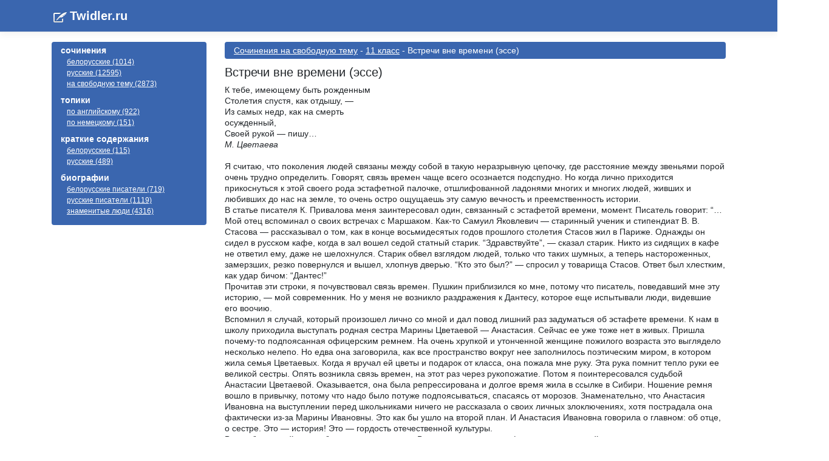

--- FILE ---
content_type: text/html; charset=utf-8
request_url: https://twidler.ru/free/11-klass/3-vstrechi-vne-vremeni-esse
body_size: 5681
content:
<!DOCTYPE html>
<html lang="ru">
<head>
    <meta content="text/html; charset=windows-1251" />
    <meta name="robots" content="all">
    <meta name="viewport" content="width=device-width, initial-scale=1.0" />
    <meta name="yandex-verification" content="5443184fcd6c2215">
    <title>&#x421;&#x43E;&#x447;&#x438;&#x43D;&#x435;&#x43D;&#x438;&#x435; : &#x412;&#x441;&#x442;&#x440;&#x435;&#x447;&#x438; &#x432;&#x43D;&#x435; &#x432;&#x440;&#x435;&#x43C;&#x435;&#x43D;&#x438; (&#x44D;&#x441;&#x441;&#x435;) - twidler.ru</title>
    <meta name="keywords" />
    <meta content="&#x421;&#x43E;&#x447;&#x438;&#x43D;&#x435;&#x43D;&#x438;&#x435; : &#x412;&#x441;&#x442;&#x440;&#x435;&#x447;&#x438; &#x432;&#x43D;&#x435; &#x432;&#x440;&#x435;&#x43C;&#x435;&#x43D;&#x438; (&#x44D;&#x441;&#x441;&#x435;) - twidler.ru" name="description" />
    <link rel="stylesheet" href="/build/production.min.css?v=1" />
    <link rel="icon" type="image/ico" href="/favicon.ico" />
    <script async src="https://pagead2.googlesyndication.com/pagead/js/adsbygoogle.js"></script>
    <link rel="apple-touch-icon" sizes="57x57" href="/apple-icon-57x57.png">
    <link rel="apple-touch-icon" sizes="60x60" href="/apple-icon-60x60.png">
    <link rel="apple-touch-icon" sizes="72x72" href="/apple-icon-72x72.png">
    <link rel="apple-touch-icon" sizes="76x76" href="/apple-icon-76x76.png">
    <link rel="apple-touch-icon" sizes="114x114" href="/apple-icon-114x114.png">
    <link rel="apple-touch-icon" sizes="120x120" href="/apple-icon-120x120.png">
    <link rel="apple-touch-icon" sizes="144x144" href="/apple-icon-144x144.png">
    <link rel="apple-touch-icon" sizes="152x152" href="/apple-icon-152x152.png">
    <link rel="apple-touch-icon" sizes="180x180" href="/apple-icon-180x180.png">
    <link rel="icon" type="image/png" sizes="192x192"  href="/android-icon-192x192.png">
    <link rel="icon" type="image/png" sizes="32x32" href="/favicon-32x32.png">
    <link rel="icon" type="image/png" sizes="96x96" href="/favicon-96x96.png">
    <link rel="icon" type="image/png" sizes="16x16" href="/favicon-16x16.png">
    <link rel="manifest" href="/manifest.json">
    <meta name="msapplication-TileColor" content="#ffffff">
    <meta name="msapplication-TileImage" content="/ms-icon-144x144.png">
    <meta name="theme-color" content="#ffffff">
    <!-- Yandex.Metrika counter -->
    <script type="text/javascript">
   (function(m,e,t,r,i,k,a){m[i]=m[i]||function(){(m[i].a=m[i].a||[]).push(arguments)};
   m[i].l=1*new Date();
   for (var j = 0; j < document.scripts.length; j++) {if (document.scripts[j].src === r) { return; }}
   k=e.createElement(t),a=e.getElementsByTagName(t)[0],k.async=1,k.src=r,a.parentNode.insertBefore(k,a)})
   (window, document, "script", "https://mc.yandex.ru/metrika/tag.js", "ym");

   ym(98210322, "init", {
        clickmap:true,
        trackLinks:true,
        accurateTrackBounce:true
   });
</script>
    <noscript><div><img src="https://mc.yandex.ru/watch/98210322" style="position:absolute; left:-9999px;" alt="" /></div></noscript>
    <!-- /Yandex.Metrika counter -->

    <script src="https://cdn.adfinity.pro/code/twidler.ru/adfinity.js" async></script>

</head>
<body>
    <header>
        <nav class="navbar navbar-expand-sm navbar-toggleable-sm navbar-light header border-bottom box-shadow mb-3">
            <div class="container">
                <a class="navbar-brand logo" href="/">Twidler.ru</a>
            </div>
        </nav>
    </header>
    <div class="container main-content">
        <div class="row">
            <div class="col-lg-3 mb-lg-0 left-menu">
                <div class="right-menu">
                    <div class="group-menu">
                        <span class="right-menu-text">сочинения</span>
                        <ul>
                            <li><a href="/bel">белорусские (1014)</a></li>
                            <li><a href="/rus">русские (12595)</a></li>
                            <li><a href="/free">на свободную тему (2873)</a></li>
                        </ul>
                    </div>
                    <div class="group-menu">
                        <span class="right-menu-text">топики</span>
                        <ul>
                            <li><a href="/english">по английскому (922)</a></li>
                            <li><a href="/german">по немецкому (151)</a></li>
                        </ul>
                    </div>
                    <div class="group-menu">
                        <span class="right-menu-text">краткие содержания</span>
                        <ul>
                            <li><a href="/izlog?country=bel">белорусские (115)</a></li>
                            <li><a href="/izlog?country=rus">русские (489)</a></li>
                        </ul>
                    </div>
                    <div class="group-menu">
                        <span class="right-menu-text">биографии</span>
                        <ul>
                            <li><a href="/biography?country=bel">белорусские писатели (719)</a></li>
                            <li><a href="/biography">русские писатели (1119)</a></li>
                            <li><a href="/biography?country=fam">знаменитые люди (4316)</a></li>
                        </ul>
                    </div>
                </div>

            </div>

            <div class="col-lg-9">


                <div class="adfinity_block_13205"></div>

                <div class="topheader">

    <a href="/free">C&#x43E;&#x447;&#x438;&#x43D;&#x435;&#x43D;&#x438;&#x44F; &#x43D;&#x430; &#x441;&#x432;&#x43E;&#x431;&#x43E;&#x434;&#x43D;&#x443;&#x44E; &#x442;&#x435;&#x43C;&#x443;</a>
 - 
    <a href="/free/11-klass">11 &#x43A;&#x43B;&#x430;&#x441;&#x441;</a>
 - 
&#x412;&#x441;&#x442;&#x440;&#x435;&#x447;&#x438; &#x432;&#x43D;&#x435; &#x432;&#x440;&#x435;&#x43C;&#x435;&#x43D;&#x438; (&#x44D;&#x441;&#x441;&#x435;)
                </div>
                <div>
    <h1>&#x412;&#x441;&#x442;&#x440;&#x435;&#x447;&#x438; &#x432;&#x43D;&#x435; &#x432;&#x440;&#x435;&#x43C;&#x435;&#x43D;&#x438; (&#x44D;&#x441;&#x441;&#x435;)</h1>
</div>
<div>
    <div class="work-text">К тебе, имеющему быть рожденным <br/>
Столетия спустя, как отдышу, — <br/>
Из самых недр, как на смерть<br/>
осужденный, <br/>
Своей рукой — пишу…<i><br/>
М. Цветаева</i><br/><br/>Я считаю, что поколения людей связаны между собой в такую неразрывную цепочку, где расстояние между звеньями порой очень трудно определить. Говорят, связь времен чаще всего осознается подспудно. Но когда лично приходится прикоснуться к этой своего рода эстафетной палочке, отшлифованной ладонями многих и многих людей, живших и любивших до нас на земле, то очень остро ощущаешь эту самую вечность и преемственность истории.<br/>
В статье писателя К. Привалова меня заинтересовал один, связанный с эстафетой времени, момент. Писатель говорит: “… Мой отец вспоминал о своих встречах с Маршаком. Как-то Самуил Яковлевич — старинный ученик и стипендиат В. В. Стасова — рассказывал о том, как в конце восьмидесятых годов прошлого столетия Стасов жил в Париже. Однажды он сидел в русском кафе, когда в зал вошел седой статный старик. “Здравствуйте”, — сказал старик. Никто из сидящих в кафе не ответил ему, даже не шелохнулся. Старик обвел взглядом людей, только что таких шумных, а теперь настороженных, замерзших, резко повернулся и вышел, хлопнув дверью. “Кто это был?” — спросил у товарища Стасов. Ответ был хлестким, как удар бичом: “Дантес!”<br/>
Прочитав эти строки, я почувствовал связь времен. Пушкин приблизился ко мне, потому что писатель, поведавший мне эту историю, — мой современник. Но у меня не возникло раздражения к Дантесу, которое еще испытывали люди, видевшие его воочию.<br/>
Вспомнил я случай, который произошел лично со мной и дал повод лишний раз задуматься об эстафете времени. К нам в школу приходила выступать родная сестра Марины Цветаевой — Анастасия. Сейчас ее уже тоже нет в живых. Пришла почему-то подпоясанная офицерским ремнем. На очень хрупкой и утонченной женщине пожилого возраста это выглядело несколько нелепо. Но едва она заговорила, как все пространство вокруг нее заполнилось поэтическим миром, в котором жила семья Цветаевых. Когда я вручал ей цветы и подарок от класса, она пожала мне руку. Эта рука помнит тепло руки ее великой сестры. Опять возникла связь времен, на этот раз через рукопожатие. Потом я поинтересовался судьбой Анастасии Цветаевой. Оказывается, она была репрессирована и долгое время жила в ссылке в Сибири. Ношение ремня вошло в привычку, потому что надо было потуже подпоясываться, спасаясь от морозов. Знаменательно, что Анастасия Ивановна на выступлении перед школьниками ничего не рассказала о своих личных злоключениях, хотя пострадала она фактически из-за Марины Ивановны. Это как бы ушло на второй план. И Анастасия Ивановна говорила о главном: об отце, о сестре. Это — история! Это — гордость отечественной культуры.<br/>
Волшебным свойством обладает связь времен. Во многих случаях эстафета времени случайно попадает в наши руки, но многие люди осознанно стремятся протянуть руку в направлении ее предположительного присутствия. Вот как описывает посещение русского кладбища в Сент-Женевьев-де-Буа наш современник Кирилл Привалов: “Мы шли по аллейке, и чем дальше уходили вглубь, тем тревожнее и напряженнее становился старый Писатель. (...) Но показалась могила Бунина, Писатель бросился к ней, как жаждущий к роднику, и я понял, что ошибался.<br/>
— Вот ты где спишь, Иван Алексеевич… Вот оно как получается...”.<br/>
Далее автор этих воспоминаний оставил Писателя наедине с могилой Бунина. Уходя, он увидел, как тот стоял вцепившись рукой в гранитное ребро креста, “словно четырехконечный, с мальтийским силуэтом крест на могиле Бунина мог, будто статуя Командора, затащить в царство теней”. На самом деле Писатель этот черпал силу для своей души, и она наверняка ему передалась. Эстафета времени всегда в движении, всегда ищет жаждущих ее добрых рук.
</div>
<div class="commnets">
    <script type="text/javascript" src="//vk.com/js/api/openapi.js?93"></script>
    <script type="text/javascript">
        VK.init({ apiId: 3601370, onlyWidgets: true });
    </script>
    <!-- Put this div tag to the place, where the Comments block will be -->
    <div id="vk_comments"></div>
    <script type="text/javascript">
        VK.Widgets.Comments("vk_comments", { limit: 10, width: "*", attach: "*" });
    </script>
</div>
            </div>
        </div>
    </div>
    <!--LiveInternet counter-->
    <script>
        new Image().src = "https://counter.yadro.ru/hit?r" +
            escape(document.referrer) + ((typeof (screen) == "undefined") ? "" :
                ";s" + screen.width + "*" + screen.height + "*" + (screen.colorDepth ?
                    screen.colorDepth : screen.pixelDepth)) + ";u" + escape(document.URL) +
            ";h" + escape(document.title.substring(0, 150)) +
            ";" + Math.random();</script><!--/LiveInternet-->

    <footer class="border-top tw-footer text-muted">
        <div class="container">
            <div>
                «Twidler» — онлайн библиотека сочинений, кратких содержаний и биографий. Проект создан для помощи студентам, ученикам и учителям - для тех кто хочет учиться!
            </div>
            <div>&copy; 2010 - 2021 Twidler.ru</div>

        </div>
    </footer>
    
</body>
</html>
